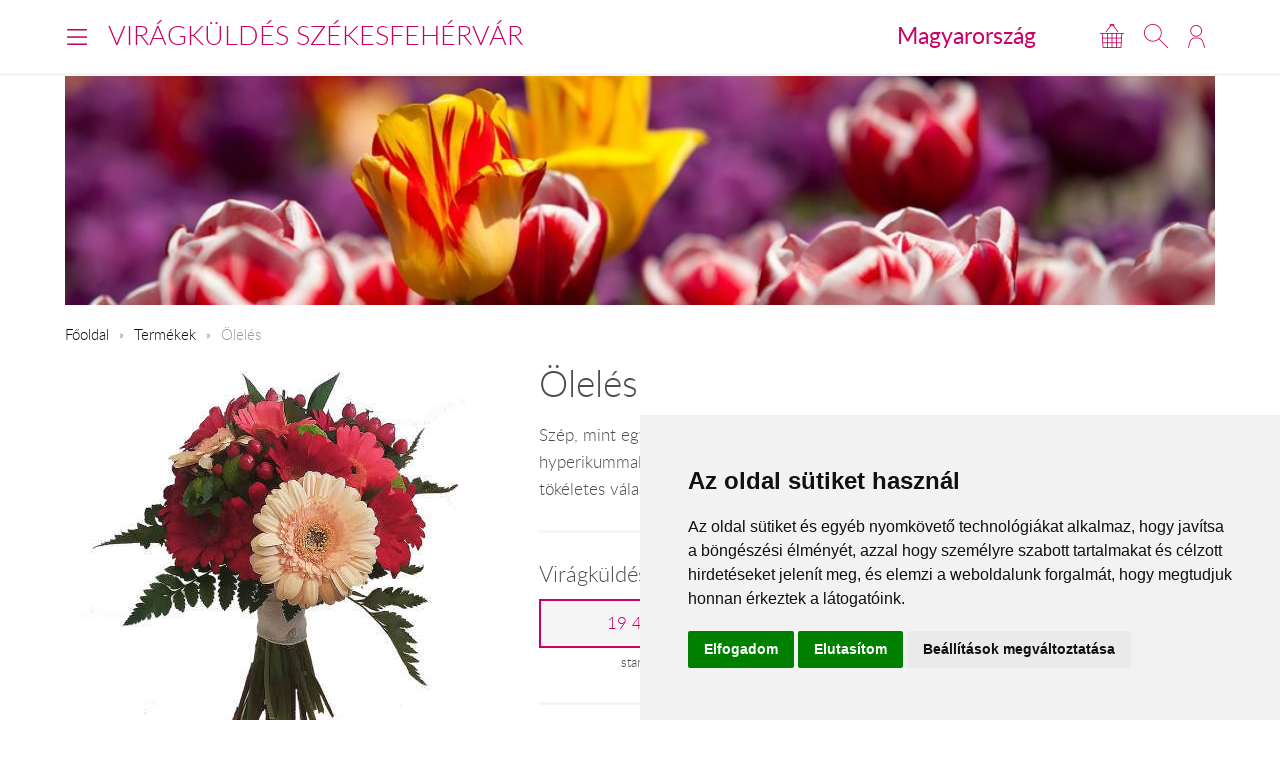

--- FILE ---
content_type: text/html; charset=UTF-8
request_url: https://www.viragkuldesszekesfehervar.hu/hu/oleles/
body_size: 5539
content:
<!DOCTYPE html>
<!--[if lt IE 7 ]><html lang="hu" class="ie6"><![endif]--><!--[if (gt IE 6)|!(IE)]><!--><html lang="hu"><!--<![endif]-->
<head>
  <meta charset="utf-8">
  <title>Ölelés</title>
  <meta name="description" content="Szép, mint egy meghitt pillanat. Körcsokor piros és krém színű minigerberából, hyperikummal, rumora levelekkel, szára betekerve szalaggal.">
  <meta name="robots" content="index, follow">
  <meta property="og:type" content="product">
<meta property="og:url" content="https://www.viragkuldesszekesfehervar.hu/hu/oleles/">
<meta property="og:title" content="Ölelés">
<meta property="og:description" content="Szép, mint egy meghitt pillanat. Körcsokor piros és krém színű minigerberából, hyperikummal, rumora levelekkel, szára betekerve szalaggal.">
<meta property="og:image" content="https://s3-eu-west-1.amazonaws.com/viragavilagba-files/prod/Lrg_1497661359258.jpg">
<meta property="product:price:amount" content="19400">
<meta property="product:price:currency" content="HUF">
<meta property="product:availability" content="instock">
    <meta name="viewport" content="width=device-width, initial-scale=1.0">
  <meta name="apple-mobile-web-app-capable" content="yes">
  <link rel="canonical" href="https://www.viragkuldesszekesfehervar.hu/hu/oleles/" />
      <meta name="format-detection" content="telephone=no">
  <meta name="google-site-verification" content="tgdGeqSX-zZbe1gUC5zWXTIF7cRkmyZASFE23CiIKT8"/>    <link rel="stylesheet" href="/styles/theme-default.css?v=170215">
  <link rel="apple-touch-icon" sizes="57x57" href="/images/favicon/default/apple-touch-icon-57x57.png">
  <link rel="apple-touch-icon" sizes="60x60" href="/images/favicon/default/apple-touch-icon-60x60.png">
  <link rel="apple-touch-icon" sizes="72x72" href="/images/favicon/default/apple-touch-icon-72x72.png">
  <link rel="apple-touch-icon" sizes="76x76" href="/images/favicon/default/apple-touch-icon-76x76.png">
  <link rel="apple-touch-icon" sizes="114x114" href="/images/favicon/default/apple-touch-icon-114x114.png">
  <link rel="apple-touch-icon" sizes="120x120" href="/images/favicon/default/apple-touch-icon-120x120.png">
  <link rel="apple-touch-icon" sizes="144x144" href="/images/favicon/default/apple-touch-icon-144x144.png">
  <link rel="apple-touch-icon" sizes="152x152" href="/images/favicon/default/apple-touch-icon-152x152.png">
  <link rel="apple-touch-icon" sizes="180x180" href="/images/favicon/default/apple-touch-icon-180x180.png">
  <link rel="icon" type="image/png" href="/images/favicon/default/favicon-32x32.png" sizes="32x32">
  <link rel="icon" type="image/png" href="/images/favicon/default/favicon-194x194.png" sizes="194x194">
  <link rel="icon" type="image/png" href="/images/favicon/default/favicon-96x96.png" sizes="96x96">
  <link rel="icon" type="image/png" href="/images/favicon/default/android-chrome-192x192.png" sizes="192x192">
  <link rel="icon" type="image/png" href="/images/favicon/default/favicon-16x16.png" sizes="16x16">
  <link rel="manifest" href="/images/favicon/default/manifest.json">
  <link rel="mask-icon" href="/images/favicon/default/safari-pinned-tab.svg" color="#c50964">
  <link rel="shortcut icon" href="/images/favicon/default/favicon.ico">
  <meta name="apple-mobile-web-app-title" content="Virágküldés">
  <meta name="application-name" content="Virágküldés">
  <meta name="msapplication-TileImage" content="/images/favicon/default/mstile-144x144.png">
  <meta name="msapplication-config" content="/images/favicon/default/browserconfig.xml">
	<!--[if lt IE 9]>
	<script src="//html5shiv.googlecode.com/svn/trunk/html5.js"></script>
	<![endif]-->
  <script>var _timestamp = '1768739869';</script>
    <script>
    (function(i,s,o,g,r,a,m){i['GoogleAnalyticsObject']=r;i[r]=i[r]||function(){
    (i[r].q=i[r].q||[]).push(arguments)},i[r].l=1*new Date();a=s.createElement(o),
    m=s.getElementsByTagName(o)[0];a.async=1;a.src=g;m.parentNode.insertBefore(a,m)
    })(window,document,'script','//www.google-analytics.com/analytics.js','ga');

    ga('create', 'UA-73201640-20', 'auto', {'allowLinker': true});
    ga('require', 'linker');
    ga('linker:autoLink', ['rendeles.viragavilagba.hu'] );

    GAEcomm = true;
  </script>
      <!-- Facebook Pixel Code -->
  <script>
  !function(f,b,e,v,n,t,s){if(f.fbq)return;n=f.fbq=function(){n.callMethod?
  n.callMethod.apply(n,arguments):n.queue.push(arguments)};if(!f._fbq)f._fbq=n;
  n.push=n;n.loaded=!0;n.version='2.0';n.queue=[];t=b.createElement(e);t.async=!0;
  t.src=v;s=b.getElementsByTagName(e)[0];s.parentNode.insertBefore(t,s)}(window,
  document,'script','https://connect.facebook.net/en_US/fbevents.js');

  fbq('init', '463021431616084');
  fbq('track', "PageView");
  FBEcomm = true;
  </script>
  <noscript><img height="1" width="1" style="display:none"
  src="https://www.facebook.com/tr?id=1565174520479268&ev=PageView&noscript=1"
  /></noscript>
  <!-- End Facebook Pixel Code -->
    <script type="application/ld+json">
  {
    "@context": "http://schema.org",
    "@type": "WebSite",
    "url": "https://www.viragkuldesszekesfehervar.hu",
    "potentialAction": {
      "@type": "SearchAction",
      "target": "https://www.viragkuldesszekesfehervar.hu/hu/kereses/?q={search_term_string}",
      "query-input": "required name=search_term_string"
    }
  }
  </script>
    

  <script async src="https://www.googletagmanager.com/gtag/js?id=GTM-KLW8XWB"></script>
  <script>
    window.dataLayer = window.dataLayer || [];

    function gtag() {
      dataLayer.push(arguments);
    }
    gtag('consent', 'default', {
      'ad_storage': 'denied',
      'ad_user_data': 'denied',
      'ad_personalization': 'denied',
      'analytics_storage': 'denied'
    });
    gtag('js', new Date());
    gtag('config', 'GTM-KLW8XWB');
  </script>
  <!-- Google Tag Manager -->
  <script>(function(w,d,s,l,i){w[l]=w[l]||[];w[l].push({'gtm.start':
  new Date().getTime(),event:'gtm.js'});var f=d.getElementsByTagName(s)[0],
  j=d.createElement(s),dl=l!='dataLayer'?'&l='+l:'';j.async=true;j.src=
  'https://www.googletagmanager.com/gtm.js?id='+i+dl;f.parentNode.insertBefore(j,f);
  })(window,document,'script','dataLayer','GTM-KLW8XWB');</script>
  <!-- End Google Tag Manager -->

  <script type="text/javascript" src="https://www.termsfeed.com/public/cookie-consent/4.1.0/cookie-consent.js" charset="UTF-8"></script>
  <script type="text/javascript" charset="UTF-8">
  document.addEventListener('DOMContentLoaded', function () {
  cookieconsent.run({"notice_banner_type":"simple","consent_type":"express","palette":"light","language":"hu","page_load_consent_levels":["strictly-necessary"],"notice_banner_reject_button_hide":false,"preferences_center_close_button_hide":false,"page_refresh_confirmation_buttons":false,"website_name":"","website_privacy_policy_url":"https://www.viragavilagba.hu/hu/adatkezelesi-tajekoztato/","callbacks": {
	"scripts_specific_loaded": (level) => {
		switch(level) {
			case 'targeting':
				gtag('consent', 'update', {
					'ad_storage': 'granted',
					'ad_user_data': 'granted',
					'ad_personalization': 'granted',
					'analytics_storage': 'granted'
				});
				break;
		}
	}
},
"callbacks_force": true});
  });
  </script>

  <script>
      // Create BP element on the window
      window["bp"] = window["bp"] || function () {
          (window["bp"].q = window["bp"].q || []).push(arguments);
      };
      window["bp"].l = 1 * new Date();

      // Insert a script tag on the top of the head to load bp.js
      scriptElement = document.createElement("script");
      firstScript = document.getElementsByTagName("script")[0];
      scriptElement.async = true;
      scriptElement.src = 'https://pixel.barion.com/bp.js';
      firstScript.parentNode.insertBefore(scriptElement, firstScript);
      window['barion_pixel_id'] = 'BP-lzQnY9KARc-78';            

      // Send init event
      bp('init', 'addBarionPixelId', window['barion_pixel_id']);
  </script>

  <noscript>
      <img height="1" width="1" style="display:none" alt="Barion Pixel" src="https://pixel.barion.com/a.gif?ba_pixel_id='BP-lzQnY9KARc-78'&ev=contentView&noscript=1">
  </noscript>

</head>
<body class="inside PAGE_STYLE">

<!-- Your customer chat code-->
<a href="https://m.me/148602391844716" target="_blank" style="position: fixed; right: 24px; bottom: 24px; width: 60px; height: 60px; background-color: #ca0264; display: flex; justify-content: center; align-items: center; border-radius: 60px; z-index: 1000;"><img src="/images/messenger.svg" style="width: 36px; border: none;"></a>

<header id="masterHead">
  <div class="holder">
    <div class="units-row end">
      <div class="unit-50 end">
        <div id="navToggle">
          <span>Menü</span>
        </div>

        <div class="masterTitle"><a href="https://www.viragkuldesszekesfehervar.hu" target="_top">Virágküldés Székesfehérvár</a></div>
      </div>

      <div class="unit-50 text-right end">
        <div class="countryHolder">
          <a href="https://www.viragkuldesszekesfehervar.hu/hu/orszagok/" target="_top">Magyarország</a>
        </div>

        <div class="btnsHolder"><a id="iconCart" href="https://www.viragkuldesszekesfehervar.hu/hu/kosar/" target="_top" class="iconCart" title="Kosár"></a><a id="toggleSearch" href="#search" target="_top" class="iconSearch" title="Keresés"></a><a href="https://www.viragkuldesszekesfehervar.hu/hu/profil/" target="_top" class="iconAccount" title="Fiókom"></a></div>      </div>
    </div>

    <div class="menuHolder">
      <div class="inner" id="menuHolder">
        <div class="units-row units-split end">
          <div class="unit-25 end"><h3>Virágküldés</h3><nav class="nav nav-stacked"><ul><li><a href="https://www.viragkuldesszekesfehervar.hu/hu/viragkuldes-szekesfehervar-viragkuldes-dunaujvaros-viragkuldes-polgardi/" title="Üzleteink" target="_top">Üzleteink</a></li><li><a href="https://www.viragkuldesszekesfehervar.hu/hu/termekek//?type=2" title="Virágcsokrok" target="_top">Virágcsokrok</a></li><li><a href="https://www.viragkuldesszekesfehervar.hu/hu/termekek//?type=58" title="Szálas virágok" target="_top">Szálas virágok</a></li><li><a href="https://www.viragkuldesszekesfehervar.hu/hu/termekek//?occaison=22" title="koszorúk-sírcsokrok" target="_top">koszorúk-sírcsokrok</a></li><li><a href="https://www.viragkuldesszekesfehervar.hu/hu/termekek//?type=46" title="Ajándékok" target="_top">Ajándékok</a></li></ul></nav></div><div class="unit-25 end"><h3>Információk</h3><nav class="nav nav-stacked"><ul><li><a href="https://www.viragkuldesszekesfehervar.hu/hu/altalanos-informaciok/" title="Általános információk" target="_top">Általános információk</a></li><li><a href="https://www.viragkuldesszekesfehervar.hu/hu/ugyfelszolgalat/" title="Ügyfélszolgálat" target="_top">Ügyfélszolgálat</a></li><li><a href="https://www.viragkuldesszekesfehervar.hu/hu/viragkuldes-magyarorszag/" title="virágküldés Magyarország" target="_top">virágküldés Magyarország</a></li></ul></nav></div>          <div class="unit-25 end">
            <h3>Lokalizáció</h3>

            <form class="forms end" action="#" method="get">
              <label>
                <select id="siteLanguage" name="siteLanguage" class="width-100">
                  <option value="hu" selected="selected" data-url="https://www.viragkuldesszekesfehervar.hu/hu/">Magyar</option>
                  <option value="en"  data-url="https://www.viragkuldesszekesfehervar.hu/en/">English</option>
                </select>
              </label>

              <label>
                <select id="siteCurrency" name="siteCurrency" class="width-100" data-url="?setCurrency=[VALUE]">
                  <option value="HUF" selected="selected">HUF</option>
                  <option value="EUR" >EUR</option>
                </select>
              </label>
            </form>
          </div>

          <div class="unit-25 end">
            <h3 class="text-centered">Neked ajánljuk!</h3>
            <a href="https://www.viragkuldesszekesfehervar.hu/hu/dunaujvarostundere/" target="_top" class="imageHolder"><img src="https://static.viragavilagba.hu/images/products/31829/1738682495-med.jpg" alt="" width="200"></a>          </div>
        </div>
      </div>
    </div>
  </div>

  <div class="searchHolder">
    <div class="holder">
      <form action="https://www.viragkuldesszekesfehervar.hu/hu/kereses/" method="get">
        <input type="search" name="q" placeholder="Írd ide, mit keressünk számodra...">
        <input type="submit" class="btn btn-bold btn-primary" value="Keresés">
      </form>
    </div>
  </div>
</header>

<div class="masterHolder">

<div id="mainSlider" class="fullSlider" data-cycle-slides="> .slide" data-cycle-log="false" data-cycle-speed="1500">
  <div class="slide">
    <img src="/images/headers/default.jpg" alt="">
  </div>
</div>

<div class="masterContent">

  
  <nav class="breadcrumbs">
    <ul>
      <li><a href="https://www.viragkuldesszekesfehervar.hu">Főoldal</a></li>
      <li><a href="https://www.viragkuldesszekesfehervar.hu/hu/termekek/" target="_top">Termékek</a></li><li><span>Ölelés</span></li>    </ul>
  </nav><section class="productHolder borderBottom" itemscope itemtype="http://schema.org/Product"><div class="units-row"><div class="unit-40 text-centered"><img src="https://static.viragavilagba.hu/images/products/25982/1731863371-lrg.jpg" alt="Ölelés" itemprop="image"><br></div><div class="unit-60"><h1 itemprop="name">Ölelés</h1><p itemprop="description">Szép, mint egy meghitt pillanat. Kerek, tömött körcsokor piros és krém színű minigerberából, hyperikummal, rumora levelekkel, szára betekerve szalaggal. Köszöntésre és vallomásnak is tökéletes választás, olyan, mint egy távoli ölelés.</p><hr><h3>Virágküldés ára</h3><ul class="blocks-3"><li class="end text-centered" itemprop="offers" itemscope="itemscope" itemtype="http://schema.org/Offer"><meta itemprop="priceCurrency" content="HUF" /><meta itemprop="price" content="19400" /><link itemprop="availability" href="https://schema.org/InStock" /><a href="#" class="btn btn-product-option active">19 400 Ft<input class="hide" type="radio" name="ProductOption" value="Min" checked="checked"></a><small>standard</small></li></ul><hr><div class="btnsHolder"><a href="#" class="btn btn-primary btn-cart btn-add-to-cart" data-secondary-text="Kosár megtekintése" data-cart="https://www.viragkuldesszekesfehervar.hu/hu/kosar/" data-id="25982" data-name="Ölelés" data-price="">Kosárba teszem</a> <a href="https://www.viragkuldesszekesfehervar.hu/hu/kosar/" class="btn btn-gray btn-instant" data-id="25982" data-name="Ölelés">Azonnal megrendelem</a><p class="deliveryDate">Ha most megrendeled, akár már holnap kézbesítjük!</p></div></div></div><script>ga('require', 'ec');ga('ec:addProduct', {'id': '25982','name': 'Ölelés',});ga('ec:setAction', 'detail');if (typeof FBEcomm !== 'undefined') { fbq('track', 'ViewContent'); }</script></section><section class="borderBottom"><h2 class="text-centered color-primary">Neked ajánljuk!</h2><div class="units-row productList productSuggestion text-centered"><div class="unit-33 itemSmall"><a href="https://www.viragkuldesszekesfehervar.hu/hu/tartos231/"><div class="imgHolder"><img src="https://static.viragavilagba.hu/images/products/31766/1758176060-med.jpg" alt=""></div><div class="productDetails"><h3>Végtelen öröm</h3><span class="price">12 400 Ft-tól</span></div></a></div><div class="unit-33 "><a href="https://www.viragkuldesszekesfehervar.hu/hu/tartos02/"><div class="imgHolder"><img src="https://static.viragavilagba.hu/images/products/31510/1757406886-med.jpg" alt=""></div><div class="productDetails"><h3>UTE szurkolómanó</h3><span class="price">15 600 Ft-tól</span></div></a></div><div class="unit-33 itemSmall"><a href="https://www.viragkuldesszekesfehervar.hu/hu/1715/"><div class="imgHolder"><img src="https://static.viragavilagba.hu/images/products/1330/1734417282-med.jpg" alt=""></div><div class="productDetails"><h3>Kislány születésére</h3><span class="price">26 400 Ft-tól</span></div></a></div></div></section>
  
</div>
</div>

<footer id="masterFoot">
  <div class="holder">

    <div class="text-centered paymentMethods">
      <p>Elfogadott fizetési módok</p>
      <img src="/images/iconPaymentMethods.png" alt="" style="height: 48px;">
      <img src="/images/iconCardPaypal.png" alt="Paypal" style="height: 48px;">
    </div>

    <nav>
            <span><a href="/hu/aszf/" title="Á.SZ.F." target="_blank">Á.SZ.F.</a></span>
      <span><a href="/hu/impresszum/" title="Impresszum" target="_blank">Impresszum</a></span>
      <span><a href="/hu/adatkezelesi-tajekoztato/" title="Adatkezelési tájékoztató" target="_blank">Adatkezelési tájékoztató</a></span>
    </nav>
  </div><!-- .holder -->

  <p class="copyright">Minden jog fenntartva &copy; 2026 | <a href="tel:+36204888362">+36
      20 488-8362</a> | www.viragkuldesszekesfehervar.hu</p>

</footer><!-- #masterFoot -->

  <script>
    ga('send', 'pageview');
  </script>

<script src="/scripts/jquery.min.js"></script>
<!--   <script src="/scripts/jquery.cycle.js"></script> -->
<!--   <script src="/fancybox/jquery.fancybox.pack.js"></script> -->
<script type="text/javascript" src="/scripts/numeral.min.js"></script>
<script type="text/javascript" src="/scripts/jquery.general.js?v=170215"></script>

<script defer src="https://static.cloudflareinsights.com/beacon.min.js/vcd15cbe7772f49c399c6a5babf22c1241717689176015" integrity="sha512-ZpsOmlRQV6y907TI0dKBHq9Md29nnaEIPlkf84rnaERnq6zvWvPUqr2ft8M1aS28oN72PdrCzSjY4U6VaAw1EQ==" data-cf-beacon='{"version":"2024.11.0","token":"a0a11dca2bf34388908668c3058af37e","r":1,"server_timing":{"name":{"cfCacheStatus":true,"cfEdge":true,"cfExtPri":true,"cfL4":true,"cfOrigin":true,"cfSpeedBrain":true},"location_startswith":null}}' crossorigin="anonymous"></script>
</body>
</html>
